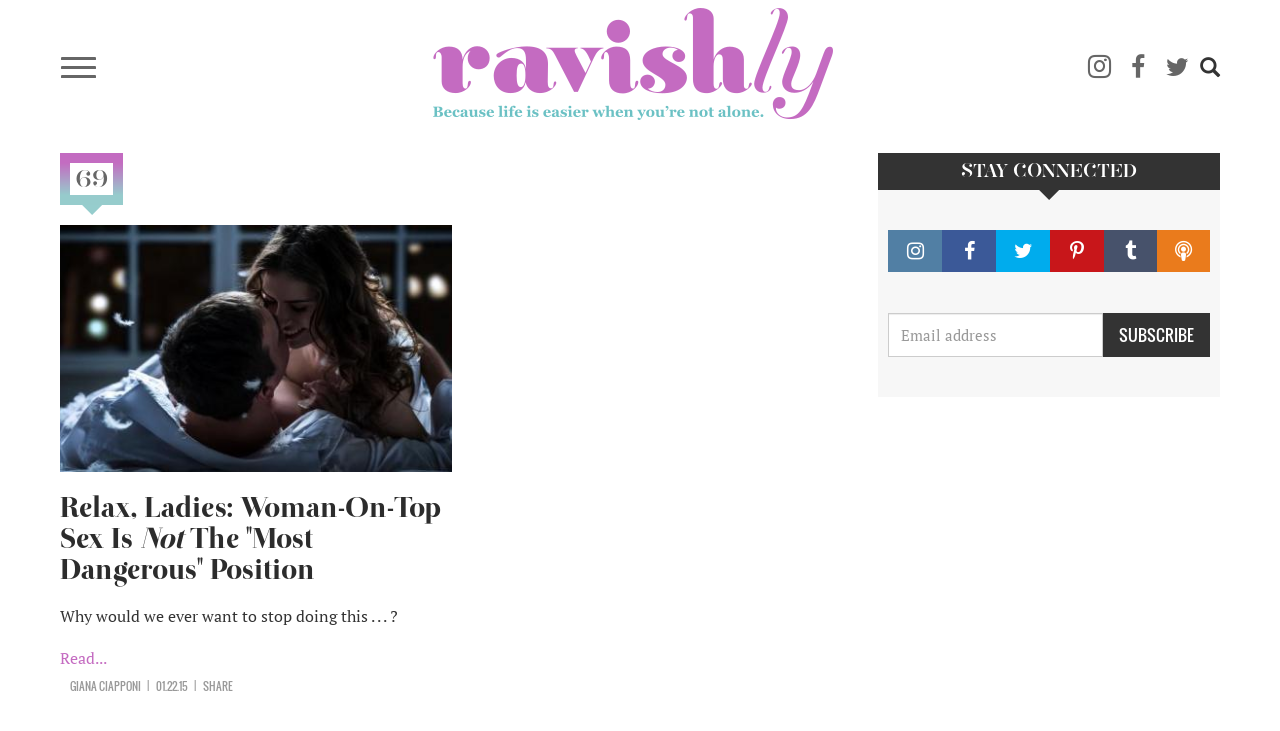

--- FILE ---
content_type: text/html; charset=UTF-8
request_url: https://www.ravishly.com/tags/69-0
body_size: 7861
content:
<!DOCTYPE html>
<html  lang="en" dir="ltr" prefix="og: https://ogp.me/ns#">
  <head>
    <meta charset="utf-8" />
<script async src="https://www.googletagmanager.com/gtag/js?id=UA-46861674-1"></script>
<script>window.dataLayer = window.dataLayer || [];function gtag(){dataLayer.push(arguments)};gtag("js", new Date());gtag("set", "developer_id.dMDhkMT", true);gtag("config", "UA-46861674-1", {"groups":"default","anonymize_ip":true,"link_attribution":true,"custom_map":{"dimension1":""},"page_path":location.pathname + location.search + location.hash});</script>
<link rel="canonical" href="https://www.ravishly.com/tags/69-0" />
<link rel="image_src" href="https://ravishly.com/sites/default/files/ravishly_cover.png" />
<meta name="twitter:card" content="summary" />
<script type="text/javascript" data-pin-hover="1" async defer data-pin-height="0" data-pin-shape="rect" data-pin-color="gray" src="//assets.pinterest.com/js/pinit.js"></script>
<meta name="Generator" content="Drupal 10 (https://www.drupal.org)" />
<meta name="MobileOptimized" content="width" />
<meta name="HandheldFriendly" content="true" />
<meta name="viewport" content="width=device-width, initial-scale=1.0" />
<link rel="icon" href="/themes/custom/ravishly/favicon.ico" type="image/vnd.microsoft.icon" />

    <title>69 | Ravishly</title>
    <link rel="stylesheet" media="all" href="/core/modules/system/css/components/align.module.css?ssptu0" />
<link rel="stylesheet" media="all" href="/core/modules/system/css/components/fieldgroup.module.css?ssptu0" />
<link rel="stylesheet" media="all" href="/core/modules/system/css/components/container-inline.module.css?ssptu0" />
<link rel="stylesheet" media="all" href="/core/modules/system/css/components/clearfix.module.css?ssptu0" />
<link rel="stylesheet" media="all" href="/core/modules/system/css/components/details.module.css?ssptu0" />
<link rel="stylesheet" media="all" href="/core/modules/system/css/components/hidden.module.css?ssptu0" />
<link rel="stylesheet" media="all" href="/core/modules/system/css/components/item-list.module.css?ssptu0" />
<link rel="stylesheet" media="all" href="/core/modules/system/css/components/js.module.css?ssptu0" />
<link rel="stylesheet" media="all" href="/core/modules/system/css/components/nowrap.module.css?ssptu0" />
<link rel="stylesheet" media="all" href="/core/modules/system/css/components/position-container.module.css?ssptu0" />
<link rel="stylesheet" media="all" href="/core/modules/system/css/components/reset-appearance.module.css?ssptu0" />
<link rel="stylesheet" media="all" href="/core/modules/system/css/components/resize.module.css?ssptu0" />
<link rel="stylesheet" media="all" href="/core/modules/system/css/components/system-status-counter.css?ssptu0" />
<link rel="stylesheet" media="all" href="/core/modules/system/css/components/system-status-report-counters.css?ssptu0" />
<link rel="stylesheet" media="all" href="/core/modules/system/css/components/system-status-report-general-info.css?ssptu0" />
<link rel="stylesheet" media="all" href="/core/modules/system/css/components/tablesort.module.css?ssptu0" />
<link rel="stylesheet" media="all" href="/core/modules/views/css/views.module.css?ssptu0" />
<link rel="stylesheet" media="all" href="/modules/contrib/webform/modules/webform_bootstrap/css/webform_bootstrap.css?ssptu0" />
<link rel="stylesheet" media="all" href="https://cdn.jsdelivr.net/npm/entreprise7pro-bootstrap@3.4.5/dist/css/bootstrap.css" integrity="sha256-ELMm3N0LFs70wt2mEb6CfdACbbJQfLmVHKLV/edLhNY=" crossorigin="anonymous" />
<link rel="stylesheet" media="all" href="https://cdn.jsdelivr.net/npm/@unicorn-fail/drupal-bootstrap-styles@0.0.2/dist/3.1.1/7.x-3.x/drupal-bootstrap.css" integrity="sha512-ys0R7vWvMqi0PjJvf7827YdAhjeAfzLA3DHX0gE/sPUYqbN/sxO6JFzZLvc/wazhj5utAy7rECg1qXQKIEZOfA==" crossorigin="anonymous" />
<link rel="stylesheet" media="all" href="https://cdn.jsdelivr.net/npm/@unicorn-fail/drupal-bootstrap-styles@0.0.2/dist/3.1.1/8.x-3.x/drupal-bootstrap.css" integrity="sha512-ixuOBF5SPFLXivQ0U4/J9sQbZ7ZjmBzciWMBNUEudf6sUJ6ph2zwkpFkoUrB0oUy37lxP4byyHasSpA4rZJSKg==" crossorigin="anonymous" />
<link rel="stylesheet" media="all" href="https://cdn.jsdelivr.net/npm/@unicorn-fail/drupal-bootstrap-styles@0.0.2/dist/3.2.0/7.x-3.x/drupal-bootstrap.css" integrity="sha512-MiCziWBODHzeWsTWg4TMsfyWWoMltpBKnf5Pf5QUH9CXKIVeGpEsHZZ4NiWaJdgqpDzU/ahNWaW80U1ZX99eKw==" crossorigin="anonymous" />
<link rel="stylesheet" media="all" href="https://cdn.jsdelivr.net/npm/@unicorn-fail/drupal-bootstrap-styles@0.0.2/dist/3.2.0/8.x-3.x/drupal-bootstrap.css" integrity="sha512-US+XMOdYSqB2lE8RSbDjBb/r6eTTAv7ydpztf8B7hIWSlwvzQDdaAGun5M4a6GRjCz+BIZ6G43l+UolR+gfLFQ==" crossorigin="anonymous" />
<link rel="stylesheet" media="all" href="https://cdn.jsdelivr.net/npm/@unicorn-fail/drupal-bootstrap-styles@0.0.2/dist/3.3.1/7.x-3.x/drupal-bootstrap.css" integrity="sha512-3gQUt+MI1o8v7eEveRmZzYx6fsIUJ6bRfBLMaUTzdmNQ/1vTWLpNPf13Tcrf7gQ9iHy9A9QjXKxRGoXEeiQnPA==" crossorigin="anonymous" />
<link rel="stylesheet" media="all" href="https://cdn.jsdelivr.net/npm/@unicorn-fail/drupal-bootstrap-styles@0.0.2/dist/3.3.1/8.x-3.x/drupal-bootstrap.css" integrity="sha512-AwNfHm/YKv4l+2rhi0JPat+4xVObtH6WDxFpUnGXkkNEds3OSnCNBSL9Ygd/jQj1QkmHgod9F5seqLErhbQ6/Q==" crossorigin="anonymous" />
<link rel="stylesheet" media="all" href="https://cdn.jsdelivr.net/npm/@unicorn-fail/drupal-bootstrap-styles@0.0.2/dist/3.4.0/8.x-3.x/drupal-bootstrap.css" integrity="sha512-j4mdyNbQqqp+6Q/HtootpbGoc2ZX0C/ktbXnauPFEz7A457PB6le79qasOBVcrSrOBtGAm0aVU2SOKFzBl6RhA==" crossorigin="anonymous" />
<link rel="stylesheet" media="all" href="/themes/custom/ravishly/css/font-awesome.min.css?ssptu0" />
<link rel="stylesheet" media="all" href="/themes/custom/ravishly/css/fonts.css?ssptu0" />
<link rel="stylesheet" media="all" href="/themes/custom/ravishly/css/global.css?ssptu0" />
<link rel="stylesheet" media="all" href="/themes/custom/ravishly/css/style.css?ssptu0" />

    

    <!-- Facebook Pixel Code -->
    <script>
    !function(f,b,e,v,n,t,s){if(f.fbq)return;n=f.fbq=function(){n.callMethod?n.callMethod.apply(n,arguments):n.queue.push(arguments)};if(!f._fbq)f._fbq=n;
    n.push=n;n.loaded=!0;n.version='2.0';n.queue=[];t=b.createElement(e);t.async=!0;
    t.src=v;s=b.getElementsByTagName(e)[0];s.parentNode.insertBefore(t,s)}(window,document,'script','https://connect.facebook.net/en_US/fbevents.js');
    fbq('init', '1872042656423388'); // Insert your pixel ID here. //Previous id 222784014882330
    fbq('track', 'PageView');
    </script>
    <noscript><img height="1" width="1" style="display:none"
    src="https://www.facebook.com/tr?id=222784014882330&ev=PageView&noscript=1"/></noscript>
    <!-- DO NOT MODIFY -->
    <!-- End Facebook Pixel Code -->
    
    <!--MONUMETRIC START-->
    <script type="text/javascript" async="false" src="//monu.delivery/site/2/3/c87b2e-9b90-4108-86ce-3c145c198f1c.js" data-cfasync="false"></script>
    <!--MONUMETRIC END-->
    
  </head>
  <body class="path-taxonomy navbar-is-fixed-top has-glyphicons">
    <div id="fb-root"></div>    
    <script>
        window.fbAsyncInit = function() {
          FB.init({
            appId            : '765955483414782',
            autoLogAppEvents : true,
            xfbml            : true,
            version          : 'v2.8'
          });
          FB.AppEvents.logPageView();
        };

        (function(d, s, id){
           var js, fjs = d.getElementsByTagName(s)[0];
           if (d.getElementById(id)) {return;}
           js = d.createElement(s); js.id = id;
           js.src = "//connect.facebook.net/en_US/sdk.js";
           fjs.parentNode.insertBefore(js, fjs);
         }(document, 'script', 'facebook-jssdk'));
    </script>
    
    <a href="#main-content" class="visually-hidden focusable skip-link">
      Skip to main content
    </a>
    
      <div class="dialog-off-canvas-main-canvas" data-off-canvas-main-canvas>
              <header class="navbar navbar-default navbar-fixed-top" id="navbar" role="banner">
              <div class="container">
            <div class="row"><div class="col-sm-12">
      <div class="navbar-header">
                            <div class="menu-icon col">
                <button type="button" class="navbar-toggle collapsed" data-toggle="collapse" data-target="#navbar-collapse" aria-expanded="false">
                  <span class="sr-only">Toggle navigation</span>
                  <span class="icon-bar"></span>
                  <span class="icon-bar"></span>
                  <span class="icon-bar"></span>
                </button>
            </div>
                            <div class="rav-logo col">
                  <div class="region region-site-branding">
          <a class="logo navbar-btn pull-left" href="/" title="Home" rel="home">
      <img src="/themes/custom/ravishly/logo.png" alt="Home" />
    </a>
      
  </div>

            </div>
                            <div class="social-ico-search col">
                <ul class="social-icons">
    <li class="mail"><a class="icon-mail" href="/mailchimp/subscribe" target="_blank" title="Subscribe"><i class="fa fa-envelope-o" aria-hidden="true"></i></a> </li>
    <li class="instagram"><a class="icon-instagram" href="http://instagram.com/ravishly" target="_blank" title="instagram"><i class="fa fa-instagram" aria-hidden="true"></i> </a> </li>
    <li class="facebook"><a class="icon-facebook" href="https://www.facebook.com/ravishlydotcom" target="_blank" title="facebook"> <i class="fa fa-facebook" aria-hidden="true"></i> </a> </li>
    <li class="twitter"><a class="icon-twitter" href="https://twitter.com/ravishlydotcom" target="_blank" title="twitter"> <i class="fa fa-twitter" aria-hidden="true"></i> </a> </li>
    <li class="pinterest"><a class="icon-pinterest" href="http://www.pinterest.com/ravishly/" target="_blank" title="pinterest"><i class="fa fa-pinterest-p" aria-hidden="true"></i> </a> </li>
    <li class="tumblr"><a class="icon-tumblr" href="http://ravishlydotcom.tumblr.com/" target="_blank" title="Tumblr"><i class="fa fa-tumblr" aria-hidden="true"></i> </a> </li>
    <li class="search"><span class="icon glyphicon glyphicon-search" aria-hidden="true"></span></li>
</ul>                  <div class="region region-site-search">
    <div class="search-block-form block block-search block-search-form-block" data-drupal-selector="search-block-form" id="block-ravishly-search" role="search">
  
      <h2 class="visually-hidden">Search</h2>
    
      <form action="/search/node" method="get" id="search-block-form" accept-charset="UTF-8">
  <div class="form-item js-form-item form-type-search js-form-type-search form-item-keys js-form-item-keys form-no-label form-group">
      <label for="edit-keys" class="control-label sr-only">Search</label>
  
  
  <div class="input-group"><input title="Enter the terms you wish to search for." data-drupal-selector="edit-keys" class="form-search form-control" placeholder="Search" type="search" id="edit-keys" name="keys" value="" size="15" maxlength="128" data-toggle="tooltip" /><span class="input-group-btn"><button type="submit" value="Search" class="button js-form-submit form-submit btn-primary btn icon-only"><span class="sr-only">Search</span><span class="icon glyphicon glyphicon-search" aria-hidden="true"></span></button></span></div>

  
  
  </div>
<div class="form-actions form-group js-form-wrapper form-wrapper" data-drupal-selector="edit-actions" id="edit-actions"></div>

</form>

  </div>

  </div>

            </div>
              </div>
                    <div id="navbar-collapse" class="navbar-collapse collapse">
          <div class="main-menu-area">
            <div class="menu-primary col primary">
                <div class="region region-navigation-collapsible">
    <nav role="navigation" aria-labelledby="block-ravishly-main-menu-menu" id="block-ravishly-main-menu">
            <h2 class="sr-only" id="block-ravishly-main-menu-menu">Main navigation</h2>

      
      <ul class="menu menu--main nav navbar-nav">
                      <li class="first">
                                        <a href="/bodies" data-drupal-link-system-path="taxonomy/term/31">Bodies</a>
              </li>
                      <li>
                                        <a href="/culture" data-drupal-link-system-path="taxonomy/term/29">Culture</a>
              </li>
                      <li>
                                        <a href="/families" data-drupal-link-system-path="taxonomy/term/19">Families</a>
              </li>
                      <li>
                                        <a href="/minds" data-drupal-link-system-path="taxonomy/term/17">Minds</a>
              </li>
                      <li>
                                        <a href="/sex-love" data-drupal-link-system-path="taxonomy/term/16">sex + love</a>
              </li>
                      <li>
                                        <a href="/trending" data-drupal-link-system-path="taxonomy/term/14">Trending</a>
              </li>
                      <li>
                                        <a href="/voices" data-drupal-link-system-path="taxonomy/term/15">Voices</a>
              </li>
                      <li>
                                        <a href="/bodies/self-care" data-drupal-link-system-path="bodies/self-care">Self Care</a>
              </li>
                      <li>
                                        <a href="/astrology" data-drupal-link-system-path="taxonomy/term/11">Astrology</a>
              </li>
                      <li>
                                        <a href="/ask-erin" data-drupal-link-system-path="taxonomy/term/26">Ask Erin</a>
              </li>
                      <li>
                                        <a href="/ocdame" data-drupal-link-system-path="taxonomy/term/32">OCDame</a>
              </li>
                      <li class="last">
                                        <a href="/tags/take-cake" data-drupal-link-system-path="taxonomy/term/51">Take the cake</a>
              </li>
        </ul>
  

  </nav>

  </div>

            </div>
            <div class="menu-secondary col secondary follow-us">
              <span class="menu-separator"></span>
              <ul class="menu gen-menu">
    <li class="first"><a href="/about-us">About Us</a> </li>
    <li class=""><a href="/contact-us">Contact Us</a> </li>
    <li class=""><a href="/work-with-us">Work With Us</a> </li>
    <li class="last"><a href="#" class="follow-us">Follow Us</a> </li>
</ul>              <ul class="social-icons">
    <li class="mail"><a class="icon-mail" href="/mailchimp/subscribe" target="_blank" title="Subscribe"><i class="fa fa-envelope-o" aria-hidden="true"></i></a> </li>
    <li class="instagram"><a class="icon-instagram" href="http://instagram.com/ravishly" target="_blank" title="instagram"><i class="fa fa-instagram" aria-hidden="true"></i> </a> </li>
    <li class="facebook"><a class="icon-facebook" href="https://www.facebook.com/ravishlydotcom" target="_blank" title="facebook"> <i class="fa fa-facebook" aria-hidden="true"></i> </a> </li>
    <li class="twitter"><a class="icon-twitter" href="https://twitter.com/ravishlydotcom" target="_blank" title="twitter"> <i class="fa fa-twitter" aria-hidden="true"></i> </a> </li>
    <li class="pinterest"><a class="icon-pinterest" href="http://www.pinterest.com/ravishly/" target="_blank" title="pinterest"><i class="fa fa-pinterest-p" aria-hidden="true"></i> </a> </li>
    <li class="tumblr"><a class="icon-tumblr" href="http://ravishlydotcom.tumblr.com/" target="_blank" title="Tumblr"><i class="fa fa-tumblr" aria-hidden="true"></i> </a> </li>
    <li class="search"><span class="icon glyphicon glyphicon-search" aria-hidden="true"></span></li>
</ul>            </div>
          </div>
        </div>
            </div></div>
              </div>
          </header>
  








  <div role="main" class="main-container container js-quickedit-main-content">
    
    <!--MONUMETRIC [ATF|Pos 1] D:728x90 T:728x90 M:320x50,320x100 START-->
    <div id="mmt-97fd270e-54b1-424d-b1e6-bbec9489f9ad"></div><script type="text/javascript" data-cfasync="false">$MMT = window.$MMT || {}; $MMT.cmd = $MMT.cmd || [];$MMT.cmd.push(function(){ $MMT.display.slots.push(["97fd270e-54b1-424d-b1e6-bbec9489f9ad"]); })</script>
    <!--MONUMETRIC [ATF|Pos 1] D:728x90 T:728x90 M:320x50,320x100  ENDS-->
    
    <div class="row">

            
            
                  <section class="col-sm-9">

                                      <div class="highlighted">  <div class="region region-highlighted">
    <div data-drupal-messages-fallback class="hidden"></div>

  </div>
</div>
                  
                
                          <a id="main-content"></a>
            <div class="region region-content">
        <h1 class="page-header"> 69</h1>

  <div class="views-element-container form-group"><div class="rav-article-listing view view-articles view-id-articles view-display-id-page_2 js-view-dom-id-6021a6da4506a72d9aa458a4b0af1deeba951d2df40c4ec3e3cb5d4f753f1f3e">
  
    
      
      <div class="view-content">
      <div class="views-view-grid horizontal cols-2 clearfix">
            <div class="row row-flex">
                  <div class="col-sm-6 col-xs-12 col-centered"><div class="views-field views-field-nothing"><div class="article-img">  <a href="/2015/01/21/woman-top-sex-not-most-dangerous-position-study" hreflang="en"><img loading="lazy" src="/sites/default/files/styles/profile/public/images/article/2019-04/woman%2520on%2520top.jpg?itok=CpumyfP1" alt="Naughty, naughty boy. You like baseball bats? (Credit: ThinkStock)" title="Naughty, naughty boy. You like baseball bats? (Credit: ThinkStock)" class="img-responsive" />

</a>
</div>
<div class="article-title"><h2><a href="/2015/01/21/woman-top-sex-not-most-dangerous-position-study">Relax, Ladies: Woman-On-Top Sex Is <em>Not</em> The "Most Dangerous" Position</a></h2></div>
<div class="article-desc"><p>Why would we ever want to stop doing this . . . ?</p>
 <a href="/2015/01/21/woman-top-sex-not-most-dangerous-position-study " class="views-more-link">Read...</a></div>
<div class="article-author">
	<div class="author-details col">
		<div class="author-pic col"><span class=""></span></div>
		<div class="author-name col"><span class="">Giana  Ciapponi </span></div>
	</div>
	<div class="post-date col"><time datetime="2015-01-22T17:27:39+00:00">01.22.15</time>
 </div>
	<div class="share col">SHARE</div>
</div></div></div>
              </div>
      </div>

    </div>
  
      
          </div>
</div>


  </div>

              </section>

                              <aside class="col-sm-3" role="complementary">
              <div class="region region-sidebar-second">
    <section id="block-stayconnected" class="block block-block-content block-block-contentdc92c067-c8ad-4867-abb1-b38228b4023d clearfix">
  
      <h2 class="block-title">Stay Connected</h2>
    

      
            <div class="field field--name-body field--type-text-with-summary field--label-hidden field--item"><div class="connect-width-us">
	<div class="social-buttons">
	<ul>
		<li class="instagram"><a href="http://instagram.com/ravishly" target="_blank" title="instagram"><span class="fa fa-instagram"></span></a> </li>
		<li class="facebook"><a href="https://www.facebook.com/ravishlydotcom" target="_blank" title="facebook"><span class="fa fa-facebook"></span> </a> </li>
		<li class="twitter"><a href="https://twitter.com/ravishlydotcom" target="_blank" title="twitter"> <span class="fa fa-twitter"></span> </a> </li>
		<li class="pinterest"><a href="http://www.pinterest.com/ravishly/" target="_blank" title="pinterest"><span class="fa fa-pinterest-p"></span> </a></li>
		<li class="tumblr"><a href="http://ravishlydotcom.tumblr.com" target="_blank" title="Tumblr"><span class="fa fa-tumblr"></span> </a> </li>
		<li class="podcast"><a href="https://soundcloud.com/ravishly/" target="_blank" title="Podcast"><span class="fa fa-podcast"></span> </a></li>
	</ul>
	</div>

	<div id="mc_embed_signup">
		<form action="//ravishly.us8.list-manage.com/subscribe/post?u=c8a0fd6e07454a1e36422d340&amp;id=d89b1514d9" class="form-inline" id="mc-embedded-subscribe-form" method="post" name="mc-embedded-subscribe-form" novalidate target="_blank">
			<div id="mc_embed_signup_scroll">
				<div class="mc-field-group">
					<div class="input-col textfield"><input class="required email form-control" id="mce-EMAIL" name="EMAIL" placeholder="Email address" type="email" value></div>
					<div class="input-col sub-btn"><input class="button btn btn-default" id="mc-embedded-subscribe" name="subscribe" type="submit" value="SUBSCRIBE"></div>
				</div>
				<div class="clear" id="mce-responses">
					<div class="response" id="mce-error-response" style="display:none;">&nbsp;</div>
					<div class="response" id="mce-success-response" style="display:none;">&nbsp;</div>
				</div><!-- real people should not fill this in and expect good things - do not remove this or risk form bot signups-->
				<div aria-hidden="true" style="position: absolute; left: -5000px;">
					<input name="b_c8a0fd6e07454a1e36422d340_d89b1514d9" tabindex="-1" type="text" value>
				</div>
			</div>
		</form>
	</div>
</div></div>
      
  </section>


  </div>

          </aside>
                  </div>
  </div>


 <footer class="footer" role="contentinfo">
    <div class="container">
      <div class="row about-links">
          <div class="col-lg-6 col-md-6"><div class="footer-aboutus blocks">
    <h2>ABOUT RAVISHLY</h2>
    <div class="footer-aboutus-content">Welcome to Ravishly, where we celebrate the mess of being human. A community for sharing what makes us tick, what ticks us off, plus pictures of our dogs (or cats – inclusivity is important). We laugh. We cry. We do it all together.</div>
    <div class="footer-aboutus-more-link"><a href="/about-us">READ MORE</a></div>
</div></div>
          <div class="col-lg-6 col-md-6"><div class="footer-links blocks">
    <h2>SECTIONS</h2>
    <div class="footer-links-content row">
        <div class="col-sm-3">
            <ul class="menu ">
                <li class="leaf first"><a href="/voices">Voices</a> </li>
                <li class="leaf"><a href="/culture">Culture</a> </li>
                <li class="leaf"><a href="/bodies">Bodies</a> </li>
                <li class="leaf"><a href="/trending">Trending</a> </li>
                <li class="leaf"><a href="/sex-love">Sex + Love</a> </li>
                <li class="leaf last"><a href="/families">Families</a> </li>
            </ul>
        </div>
        
        <div class="col-sm-5">
            <ul class="menu ">
                <li class="leaf first"><a href="/partners-contributors">Partners & Contributors</a> </li>
                <li class="leaf"><a href="/people-we-love">People We Love</a> </li>
                <li class="leaf"><a href="/conversation/26906">The Conversation</a> </li>
                <li class="leaf"><a href="/ask-erin">Ask Erin</a> </li>
                <li class="leaf last"><a href="/beyond-before-after">BBA</a> </li>
            </ul>
        </div>
        
        <div class="col-sm-3">
            <ul class="menu ">
                <li class="leaf first"><a href="/contact">Contact</a> </li>
                <li class="leaf last"><a href="/work-with-us">Work With Us</a> </li>
            </ul>
        </div>
    </div></div></div>
      </div>
    </div>

    <div class="copyright-social-btn">
        <div class="container">
          <div class="row">
              <div class="col-xs-12 col-sm-6 col-sm-push-6 social-btn"><ul class="social-icons">
    <li class="mail"><a class="icon-mail" href="/mailchimp/subscribe" target="_blank" title="Subscribe"><i class="fa fa-envelope-o" aria-hidden="true"></i></a> </li>
    <li class="instagram"><a class="icon-instagram" href="http://instagram.com/ravishly" target="_blank" title="instagram"><i class="fa fa-instagram" aria-hidden="true"></i> </a> </li>
    <li class="facebook"><a class="icon-facebook" href="https://www.facebook.com/ravishlydotcom" target="_blank" title="facebook"> <i class="fa fa-facebook" aria-hidden="true"></i> </a> </li>
    <li class="twitter"><a class="icon-twitter" href="https://twitter.com/ravishlydotcom" target="_blank" title="twitter"> <i class="fa fa-twitter" aria-hidden="true"></i> </a> </li>
    <li class="pinterest"><a class="icon-pinterest" href="http://www.pinterest.com/ravishly/" target="_blank" title="pinterest"><i class="fa fa-pinterest-p" aria-hidden="true"></i> </a> </li>
    <li class="tumblr"><a class="icon-tumblr" href="http://ravishlydotcom.tumblr.com/" target="_blank" title="Tumblr"><i class="fa fa-tumblr" aria-hidden="true"></i> </a> </li>
    <li class="search"><span class="icon glyphicon glyphicon-search" aria-hidden="true"></span></li>
</ul></div>
              <div class="col-xs-12 col-sm-6 col-sm-pull-6 copyrights"><div class="terms-policy-link">
    <a href="/consumer-terms-of-use">Term of use</a> | <a href="/privacy-policy">Privacy Policy</a>
</div>
<div class="copyright-text">&copy; 2019 ravishly.com</div></div>
          </div>
        </div>
    </div>
</footer>
          
<!--MONUMETRIC [BTF|Pos 2] STICKY INSCREEN D:728x90 T:728x90 M:320x50,320x100 START-->
<div id="mmt-5162cda3-46ea-4047-89fa-8bd4a3cf7934"></div><script type="text/javascript" data-cfasync="false">$MMT = window.$MMT || {}; $MMT.cmd = $MMT.cmd || [];$MMT.cmd.push(function(){ $MMT.display.slots.push(["5162cda3-46ea-4047-89fa-8bd4a3cf7934"]); })</script>
<!--MONUMETRIC [BTF|Pos 2] D:728x90 T:728x90 M:320x50,320x100  ENDS-->
  </div>

    
    <script type="application/json" data-drupal-selector="drupal-settings-json">{"path":{"baseUrl":"\/","pathPrefix":"","currentPath":"taxonomy\/term\/13388","currentPathIsAdmin":false,"isFront":false,"currentLanguage":"en"},"pluralDelimiter":"\u0003","suppressDeprecationErrors":true,"google_analytics":{"account":"UA-46861674-1","trackOutbound":true,"trackMailto":true,"trackTel":true,"trackDownload":true,"trackDownloadExtensions":"7z|aac|arc|arj|asf|asx|avi|bin|csv|doc(x|m)?|dot(x|m)?|exe|flv|gif|gz|gzip|hqx|jar|jpe?g|js|mp(2|3|4|e?g)|mov(ie)?|msi|msp|pdf|phps|png|ppt(x|m)?|pot(x|m)?|pps(x|m)?|ppam|sld(x|m)?|thmx|qtm?|ra(m|r)?|sea|sit|tar|tgz|torrent|txt|wav|wma|wmv|wpd|xls(x|m|b)?|xlt(x|m)|xlam|xml|z|zip","trackUrlFragments":true},"pinterest_hover":{"excluded":["body.page-node-17 img","body.path-frontpage img","body.path-taxonomy img","body.page-node-type-guest-author img",".block-views-blockarticle-blocks-block-4 img","body.path-partners-contributors img","body.page-node-type-partner-site img","body.path-beyond-before-after img","body.path-conversation img",""]},"bootstrap":{"forms_has_error_value_toggle":1,"modal_animation":1,"modal_backdrop":"true","modal_focus_input":1,"modal_keyboard":1,"modal_select_text":1,"modal_show":1,"modal_size":"","popover_enabled":1,"popover_animation":1,"popover_auto_close":1,"popover_container":"body","popover_content":"","popover_delay":"0","popover_html":0,"popover_placement":"right","popover_selector":"","popover_title":"","popover_trigger":"click","tooltip_enabled":1,"tooltip_animation":1,"tooltip_container":"body","tooltip_delay":"0","tooltip_html":0,"tooltip_placement":"auto left","tooltip_selector":"","tooltip_trigger":"hover"},"ajaxTrustedUrl":{"\/search\/node":true},"user":{"uid":0,"permissionsHash":"11bc3cb3baebce2875088b0076a58c6adbd59370e84ce12bfa7e27670a7e3922"}}</script>
<script src="/core/assets/vendor/jquery/jquery.min.js?v=3.7.1"></script>
<script src="/core/assets/vendor/underscore/underscore-min.js?v=1.13.7"></script>
<script src="/core/assets/vendor/once/once.min.js?v=1.0.1"></script>
<script src="/core/misc/drupalSettingsLoader.js?v=10.4.4"></script>
<script src="/core/misc/drupal.js?v=10.4.4"></script>
<script src="/core/misc/drupal.init.js?v=10.4.4"></script>
<script src="/themes/contrib/bootstrap/js/bootstrap-pre-init.js?ssptu0"></script>
<script src="https://cdn.jsdelivr.net/npm/entreprise7pro-bootstrap@3.4.5/dist/js/bootstrap.js" integrity="sha256-LOiXoKZ2wysQPuIK+KrFj0/gFFms8dpu21l//MOukmw=" crossorigin="anonymous"></script>
<script src="/themes/contrib/bootstrap/js/drupal.bootstrap.js?ssptu0"></script>
<script src="/themes/contrib/bootstrap/js/attributes.js?ssptu0"></script>
<script src="/themes/contrib/bootstrap/js/theme.js?ssptu0"></script>
<script src="/themes/contrib/bootstrap/js/popover.js?ssptu0"></script>
<script src="/themes/contrib/bootstrap/js/tooltip.js?ssptu0"></script>
<script src="/modules/contrib/google_analytics/js/google_analytics.js?v=10.4.4"></script>
<script src="/modules/contrib/pinterest_hover/js/exclude_hover_selectors.js?v=10.4.4"></script>
<script src="/themes/custom/ravishly/js/ravishly.js?ssptu0"></script>
<script src="/modules/contrib/webform/js/webform.behaviors.js?v=10.4.4"></script>
<script src="/core/misc/states.js?v=10.4.4"></script>
<script src="/themes/contrib/bootstrap/js/misc/states.js?ssptu0"></script>
<script src="/modules/contrib/webform/js/webform.states.js?v=10.4.4"></script>
<script src="/modules/contrib/webform/modules/webform_bootstrap/js/webform_bootstrap.states.js?v=10.4.4"></script>

  </body>
    <script>window.twttr = (function(d, s, id) {
      var js, fjs = d.getElementsByTagName(s)[0],
        t = window.twttr || {};
      if (d.getElementById(id)) return t;
      js = d.createElement(s);
      js.id = id;
      js.src = "https://platform.twitter.com/widgets.js";
      fjs.parentNode.insertBefore(js, fjs);

      t._e = [];
      t.ready = function(f) {
        t._e.push(f);
      };

      return t;
    }(document, "script", "twitter-wjs"));</script>

    <script async defer src="//platform.instagram.com/en_US/embeds.js"></script>
</html>
